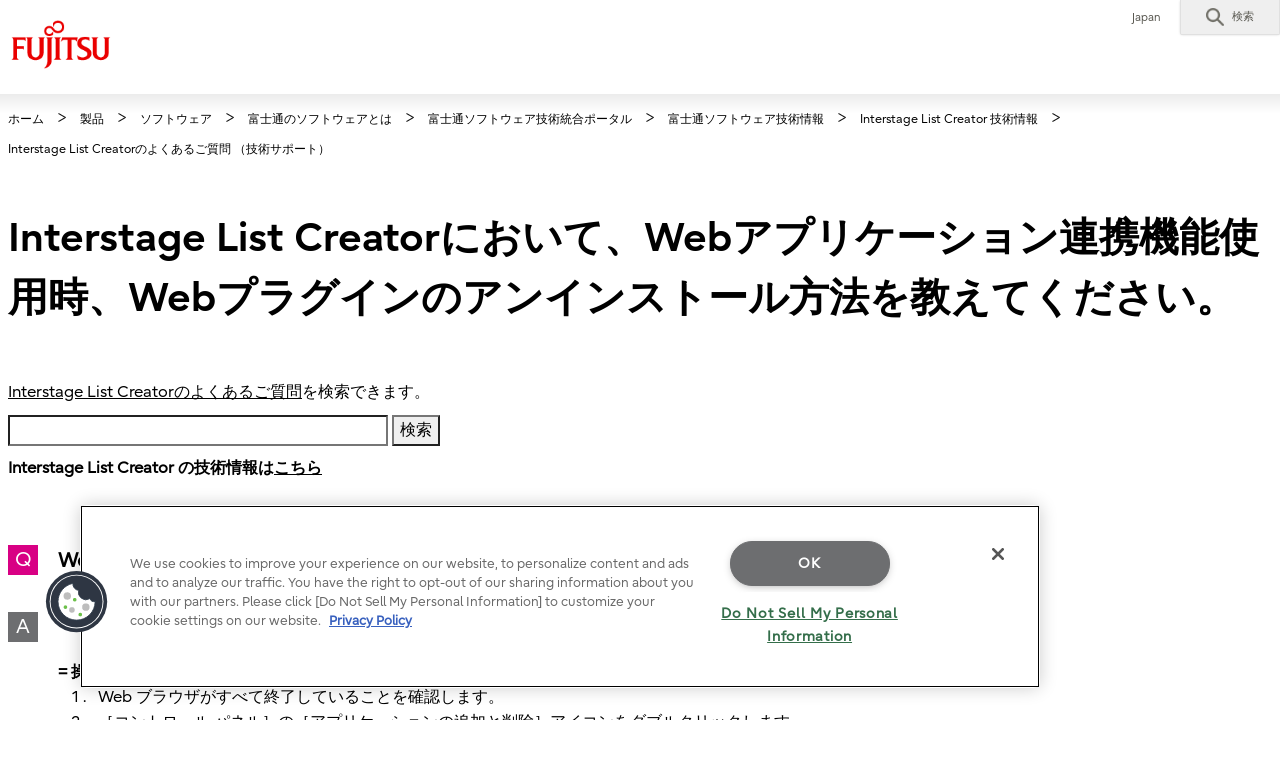

--- FILE ---
content_type: text/html
request_url: https://www.fujitsu.com/jp/about/faq/sfw-interstage/listcreator/12576.html
body_size: 3099
content:
<!DOCTYPE HTML>
<html lang="ja">
    <head>
        <meta charset="UTF-8">
        <meta http-equiv="X-UA-Compatible" content="IE=edge">
<!-- Google Tag Manager -->
<script>(function(w,d,s,l,i){w[l]=w[l]||[];w[l].push({'gtm.start':
new Date().getTime(),event:'gtm.js'});var f=d.getElementsByTagName(s)[0],
j=d.createElement(s),dl=l!='dataLayer'?'&l='+l:'';j.async=true;j.src=
'https://www.googletagmanager.com/gtm.js?id='+i+dl;f.parentNode.insertBefore(j,f);
})(window,document,'script','dataLayer','GTM-MML4VXJ');</script>
<!-- End Google Tag Manager -->
        <meta name="viewport" content="width=device-width">
        <meta name="description" content="">
        <meta name="keywords" content="">
        <!-- ======================== CMS Embedded Area =================================== -->
        <title>Interstage List Creatorにおいて、Webアプリケーション連携機能使用時、Webプラグインのアンインストール方法を教えてください。 - Fujitsu Japan</title>
        <link rel="stylesheet" href="https://www.fujitsu.com/cssv5/gig5-country.css">
        <script src="https://www.fujitsu.com/incv5/init.js"></script>
        <!-- ======================== CMS Embedded Area =================================== -->
    </head>

    <body>
<!-- Google Tag Manager (noscript) -->
<noscript><iframe src="https://www.googletagmanager.com/ns.html?id=GTM-MML4VXJ"
height="0" width="0" style="display:none;visibility:hidden"></iframe></noscript>
<!-- End Google Tag Manager (noscript) -->
        <!-- ======================== CMS Embedded Area =================================== -->

        <!-- ======================== Header START =================================== -->
        <header id="header">
            <div id="header-content">
                <div class="skip-link"><a href="#container"><span>メインコンテンツへ移動</span></a></div>
                <div id="header-column">
                    <div id="header-column-inner">
                        <div id="header-group-title">
                            <p id="corporate-symbol"><a href="https://www.fujitsu.com/jp/"><img src="https://www.fujitsu.com/imgv5/common/symbolmark.png" alt="Fujitsu"></a></p>
                        <!-- /#header-group-title --></div>
						<nav id="header-group-nav">
							<div id="header-group-nav-inner">
								<div id="utility-area">
									<p class="utility-txt" lang="en">Japan</p>
									<div class="utility-icon">
										<ul class="utility">
											<li class="search js-dropdown-menu"><a class="dd-hook" href="#header-search" data-open-text="開く" data-close-text="閉じる"><img src="https://www.fujitsu.com/imgv5/common/utility/icon-search-01.png" alt=""><span class="label">検索</span></a>
												<div id="header-search" class="dd-content">
													<div class="dd-content-inner">
														<form method="get" action="https://www.fujitsu.com/jp/search/">
															<div class="search-wrapper">
																<input type="hidden" name="restrict" value="all_www">
																<input type="hidden" name="ie" value="UTF-8">
																<input type="text" name="q" class="search-input" id="Search" value="" title="検索" placeholder="検索ワードを入力してください">
																<button class="search-btn" type="submit">検索</button>
															<!-- /.search-wrapper --></div>
														</form>
														<button class="close-btn" type="button"><span>閉じる</span></button>
													<!-- /.dd-content-inner --></div>
												<!-- /.dd-content --></div>
											</li>
										</ul>
									<!-- /.utility-icon --></div>
								<!-- /#utility-area --></div>
							<!-- /#header-group-nav-inner --></div>
						</nav>
                    <!-- /#header-column-inner --></div>
                <!-- /#header-column --></div>
            <!-- /#header-content --></div>
        </header>
        <!-- ======================== Header END =================================== -->


		<!-- ======================== Contents START =================================== -->
		<div id="container">
			<div class="breadcrumb-wrapper">
				<ol class="breadcrumb" itemscope itemtype="http://schema.org/BreadcrumbList">
					<li itemprop="itemListElement" itemscope itemtype="http://schema.org/ListItem">
						<a href="https://www.fujitsu.com/jp/" itemprop="item"><span itemprop="name">ホーム</span></a>
						<meta itemprop="position" content="1">
					</li>
					<li itemprop="itemListElement" itemscope itemtype="http://schema.org/ListItem">
						<!-- **  製品URL, サブプロダクト  ** -->
						<a href="https://www.fujitsu.com/jp/products/" itemprop="item"><span itemprop="name">製品</span></a>
						<meta itemprop="position" content="2">
					</li>
					<li itemprop="itemListElement" itemscope itemtype="http://schema.org/ListItem">
						<a href="https://www.fujitsu.com/jp/products/software/" itemprop="item"><span itemprop="name">ソフトウェア</span></a>
						<meta itemprop="position" content="3">
					</li>
					<li itemprop="itemListElement" itemscope itemtype="http://schema.org/ListItem">
						<a href="https://www.fujitsu.com/jp/products/software/overview/" itemprop="item"><span itemprop="name">富士通のソフトウェアとは</span></a>
						<meta itemprop="position" content="4">
					</li>
					<li itemprop="itemListElement" itemscope itemtype="http://schema.org/ListItem">
						<a href="https://www.fujitsu.com/jp/products/software/resources/technical/softengineer/" itemprop="item"><span itemprop="name">富士通ソフトウェア技術統合ポータル</span></a>
						<meta itemprop="position" content="4">
					</li>
					
					<li itemprop="itemListElement" itemscope itemtype="http://schema.org/ListItem">
						<a href="https://www.fujitsu.com/jp/products/software/resources/technical/" itemprop="item"><span itemprop="name">富士通ソフトウェア技術情報</span></a>
						<meta itemprop="position" content="5">
					</li>
					<!--  **  ここから製品の個別情報の設定  ** -->
					<li itemprop="itemListElement" itemscope itemtype="http://schema.org/ListItem">
						<!-- **  製品の技術情報ページ  (Agile+ Relief)  ** -->
						<a href="https://www.fujitsu.com/jp/products/software/resources/technical/interstage/listcreator/"><span itemprop="name">Interstage List Creator 技術情報</span></a>
						<meta itemprop="position" content="6">
					</li>
					<li itemprop="itemListElement" itemscope itemtype="http://schema.org/ListItem">
						<a href="https://www.fujitsu.com/jp/about/faq/sfw-interstage/listcreator/c5.html"><span itemprop="name">Interstage List Creatorのよくあるご質問 （技術サポート）</span></a>
						<meta itemprop="position" content="6">
					</li>
			<!-- /.breadcrumb-wrapper --></div>
            <main id="main">
                <div class="main-contents">
                    <h1 class="hdg-a">Interstage List Creatorにおいて、Webアプリケーション連携機能使用時、Webプラグインのアンインストール方法を教えてください。</h1>
                    <div class="section">
                        <div class="section-inner">
		                	<p class="no-internal-search"><a href="./index.html">Interstage List Creatorのよくあるご質問</a>を検索できます。</p>
							<form method="get" action="https://www.fujitsu.com/jp/search/" style="margin-top:10px;margin-bottom:10px">
								<input type="hidden" name="restrict" value="all_jp">
								<input type="hidden" name="ie" value="UTF-8">
								<input type="hidden" name="as_sitesearch" value="www.fujitsu.com/jp/about/faq/sfw-interstage/listcreator">
								<input type="text" name="q" class="search-input" id="Search" value="" title="検索" size="40">
								<input type="submit" value="検索">
							</form>
							<p><strong>Interstage List Creator の技術情報は<a href="https://www.fujitsu.com/jp/products/software/resources/technical/interstage/listcreator/?faq12576">こちら</a></strong></p>
                        <!-- /.section-inner --></div>
                    <!-- /.section --></div>

                    <div class="section">
                        <div class="section-inner">
                            <dl class="list-qa-a">
                                <dt>Webアプリケーション連携機能使用時、Webプラグインのアンインストール方法を教えてください。</dt>
                                <dd>Web プラグインのアンインストールは、次の手順で行います。<br />
                                <br>
                                <strong>= 操作手順 =</strong>
                                <ol style="list-style-type:decimal; padding-left : 40px;">
                                <li><p>Web ブラウザがすべて終了していることを確認します。</p></li><li><p>［コントロール パネル］の［アプリケーションの追加と削除］アイコンをダブルクリックします。</p></li><li><p>「OWF Web プラグイン」を選択し、［追加と削除］ボタンをクリックします。</p></li><li><p>画面に表示される指示にしたがってアンインストールを進めます。</p></li></ol></dd>
                            </dl>

                        <!-- /.section-inner --></div>
                    <!-- /.section --></div>

                    <div class="section">
                        <div class="section-inner">
                            <table class="tbl-a diff-sp-col1">
                                <tbody>
                                    <tr>
                                        <th>製品・サービス区分</th>
                                        <td>Interstage</td>
                                    </tr>
                                    <tr>
                                        <th>製品・サービス情報</th>
                                        <td><table><tbody>
<tr><th>対象製品</th><td> Interstage List Creator
<tr><th>バージョン</th><td> V10, V9, V8, V7
<tr><th>プラットフォーム</th><td> Windows
</tr></table></td>
                                    </tr>
                                    <tr>
                                        <th>アンサー種別</th>
                                        <td>技術サポート</td>
                                    </tr>
                                </tbody>
                            </table>
                        <!-- /.section-inner --></div>
                    <!-- /.section --></div>


                <!-- /.main-contents --></div>
            </main>
            <div class="page-top">
                <a href="#top"><img src="https://www.fujitsu.com/imgv5/common/icon/arrow_up.gif" alt="このページの先頭へ" width="56" height="56"></a>
            <!-- /.page-top --></div>
        <!-- /#container --></div>
        <!-- ======================== Contents END =================================== -->

        <!-- ======================== Footer START =================================== -->
        <footer>
            <div id="footer">
                <div id="footer-group-nav">
                    <div id="footer-group-nav-inner">
                        <div id="footer-nav-b">
                            <ul class="utility">
                                <li><a href="https://www.fujitsu.com/jp/about/resources/terms/">このサイトについて</a></li>
                                <li><a href="https://www.fujitsu.com/jp/about/resources/privacy/">個人情報保護ポリシー</a></li>
                                <li><a href="https://www.fujitsu.com/jp/support/">お問い合わせ</a></li>
                                <li><a href="https://www.fujitsu.com/jp/htmlsitemap.html">サイトマップ</a></li>
                            </ul>
                        <!-- /#footer-nav-b --></div>
                    <!-- /#footer-group-nav-inner --></div>
                <!-- /#footer-group-nav --></div>
                <div id="footer-group-bylaw">
                    <p class="copyright"><small><a href="https://www.fujitsu.com/jp/about/resources/terms/copyright/" lang="en">Copyright 1994 - 2020 FUJITSU</a></small></p>
                <!-- /#footer-group-bylaw --></div>
            <!-- /#footer --></div>
        </footer>
        <!-- ======================== Footer END =================================== -->


        <!-- ======================== CMS Embedded Area =================================== -->
        <script src="https://www.fujitsu.com/incv5/lib/jquery.js"></script>
        <script src="https://www.fujitsu.com/incv5/gig5-common.js"></script>
        <!-- ======================== CMS Embedded Area =================================== -->
    </body>
</html>
